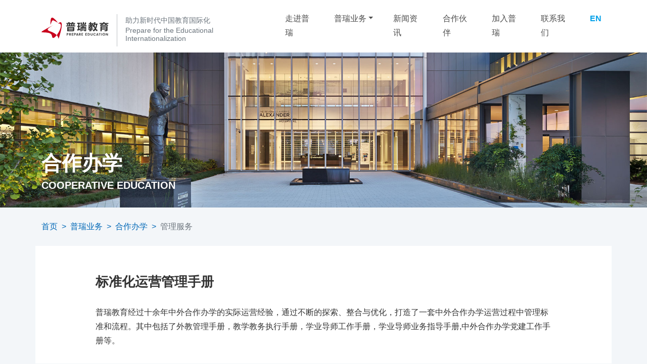

--- FILE ---
content_type: text/html; charset=utf-8
request_url: http://puruigroup.com/c-2/l-8/m-19/d-105
body_size: 11258
content:
<!DOCTYPE html>
<html lang="zh-CN">
    <head>
        <meta charset="UTF-8">
        <meta http-equiv="X-UA-Compatible" content="IE=edge">
        <meta name="viewport" content="width=device-width, initial-scale=1">
        <meta name="referrer" content="strict-origin-when-cross-origin">
        
        <link rel="stylesheet" href="/static/b5/css/bootstrap.min.css">
        <link rel="stylesheet" href="/static/icons/font/bootstrap-icons.min.css">
        <link rel="stylesheet" href="/static/pec/css/animate.min.css">
        <link rel="stylesheet" href="/static/pec/css/my-style.css">
        
        
        <title>标准化运营管理手册 - 普瑞教育集团 - Prepare for the Educational Internationalization</title>
    </head>
    <body class="bg-1">
        <header class="bg-white shadow-bottom py-1">
            <nav class="navbar navbar-expand-lg navbar-light container-lg bg-white">
                <div class="container-fluid">
                    <a class="navbar-brand mt-2" href="/">
                        <img src="/media/default/logo.svg" class="img-fluid" width="140" alt="普瑞教育集团">
                    </a>
                    <a class="mt-3 text-secondary line-left-6c757d ps-3 hidden-1" href="/">
                        <h6 class="small mt-1 mb-1">助力新时代中国教育国际化</h6>
                        <h6 class="small">Prepare for the Educational Internationalization</h6>
                    </a>
                    <button class="navbar-toggler" type="button" data-bs-toggle="collapse" data-bs-target="#navbarSupportedContent" aria-controls="navbarSupportedContent" aria-expanded="false" aria-label="Toggle navigation">
                        <span class="navbar-toggler-icon"></span>
                    </button>
                    <div class="collapse navbar-collapse" id="navbarSupportedContent">
                        <ul class="navbar-nav ms-auto">
                        
                            
                                <li class="nav-item ms-4"><a class="nav-link aaa" href="/c-1">走进普瑞</a></li>
                            
                        
                            
                                <li class="nav-item dropdown ms-4">
                                    <a class="nav-link dropdown-toggle aaa" href="/c-2" id="navbarDropdown" role="button" data-bs-toggle="dropdown" aria-expanded="false">
                                        普瑞业务</a>
                                    <ul class="dropdown-menu mt-4" aria-labelledby="navbarDropdown">
                                        
                                            
                                            <li><a class="dropdown-item aaa" href="/c-2/l-8">合作办学</a></li>
                                        
                                            
                                            <li><a class="dropdown-item aaa" href="/c-2/l-9">出国留学</a></li>
                                        
                                            
                                            <li><a class="dropdown-item aaa" href="/c-2/l-10">海外课堂</a></li>
                                        
                                            
                                            <li><a class="dropdown-item aaa" href="/c-2/l-11">中外联合培养</a></li>
                                        
                                            
                                            <li><a class="dropdown-item aaa" href="/c-2/l-12">师资培训</a></li>
                                        
                                            
                                            <li><a class="dropdown-item aaa" href="/c-2/l-13">全球院校中心</a></li>
                                        
                                            
                                                <div class="line-dcdcdc my-1"></div>
                                            <li><a class="dropdown-item aaa" href="/c-2/l-14">市场合作</a></li>
                                        
                                    </ul>
                                </li>
                            
                        
                            
                                <li class="nav-item ms-4"><a class="nav-link aaa" href="/c-3">新闻资讯</a></li>
                            
                        
                            
                                <li class="nav-item ms-4"><a class="nav-link aaa" href="/c-4">合作伙伴</a></li>
                            
                        
                            
                                <li class="nav-item ms-4"><a class="nav-link aaa" href="/c-5">加入普瑞</a></li>
                            
                        
                            
                                <li class="nav-item ms-4"><a class="nav-link aaa" href="/c-6">联系我们</a></li>
                            
                        
                        <li class="nav-item ms-4"><a class="nav-link text-17 b" href="http://en.puruigroup.com/">EN</a></li>
                    </ul>
                    </div>
                </div>
            </nav>
        </header>
        <main>
            
    <section class="box-inner bg-1 hidden-1">
        <img src="/media/uploads/pec/business/img_banner/default.jpg" class="d-block img-fluid mx-auto" alt="普瑞教育集团">
        <div class="container box-abs-2 pb-4">
            <h1 class="text-white b text-shadow">合作办学</h1>
            <h5 class="text-white b text-shadow">COOPERATIVE EDUCATION</h5>
        </div>
    </section>
    <section class="container my-4">
        <a href="/" class="text-1">首页</a>
        <span class="mx-1 text-1">></span>
        <a href="/c-2/" class="text-1">普瑞业务</a>
        <span class="mx-1 text-1">></span>
        <a href="/c-2/l-8" class="text-1">合作办学</a>
        <span class="mx-1 text-1">></span>
        <a href="/c-2/l-8/m-19" class="text-secondary">管理服务</a>
    </section>
    <section class="container bg-white py-5">
        <div class="row">
            <div class="col-md-1"></div>
            <div class="col-md-10 px-4"><p><span style="font-size:26px"><strong>标准化运营管理手册</strong></span></p>

<p>普瑞教育经过十余年中外合作办学的实际运营经验，通过不断的探索、整合与优化，打造了一套中外合作办学运营过程中管理标准和流程。其中包括了外教管理手册，教学教务执行手册，学业导师工作手册，学业导师业务指导手册,中外合作办学党建工作手册等。</p></div>
        </div>
    </section>

        </main>
        <footer class="bg-footer pt-5">
            <div class="container mb-4">
                <div class="row m-0">
                    <div class="col-md-7 mb-3">
                        <div class="mb-4 hidden-1">
                            
                                
                                    <a class="text-light b" href="/c-1">走进普瑞</a>
                                
                                <span class="mx-3 text-white">|</span>
                            
                                
                                    <a class="text-light b" href="/c-5">加入普瑞</a>
                                
                                <span class="mx-3 text-white">|</span>
                            
                                
                                    <a class="text-light b" href="/c-6">联系我们</a>
                                
                                <span class="mx-3 text-white">|</span>
                            
                                
                                    <a class="text-light b" href="/c-7">资料下载</a>
                                
                                <span class="mx-3 text-white">|</span>
                            
                                
                                    <a class="text-light b" href="/c-2/l-14">市场合作</a>
                                
                                
                            
                        </div>
                        <h6 class="mb-3 text-light"><span class="hidden-1">地址：</span>北京市通州区新华北街156号 保利大都汇T3 17层</h6>
                        <h6 class="mb-3 text-light">电话：<a href="tel:+861085306371" class=" text-light">+86-10-85306371</a></h6>
                        <h6 class="mb-3 text-light">邮箱：<a href="mailto:Service@puruigroup.com" class=" text-light">Service@puruigroup.com</a></h6>
                    </div>
                    <div class="col-md-3 hidden-1">
                        <h6 class="mb-4 mt-1 text-light"><b>资料下载</b></h6>
                        
                            <h6 class="mb-3 text-light"><a href="/media/uploads/pec/down/file/爱尔兰留学项目手册电子版.pdf" target="_blank" class="text-light">爱尔兰留学项目手册</a></h6>
                        
                            <h6 class="mb-3 text-light"><a href="/media/uploads/pec/down/file/澳新留学项目手册电子版.pdf" target="_blank" class="text-light">澳新留学项目手册</a></h6>
                        
                            <h6 class="mb-3 text-light"><a href="/media/uploads/pec/down/file/加拿大项目手册电子版.pdf" target="_blank" class="text-light">加拿大留学项目手册</a></h6>
                        
                            <h6 class="mb-3 text-light"><a href="/media/uploads/pec/down/file/英国留学项目手册电子版.pdf" target="_blank" class="text-light">英国留学项目手册</a></h6>
                        
                    </div>
                    <div class="col-md-2 text-center">
                        <img src="/media/default/pre.png" class="img-fluid mb-3" alt="普瑞教育">
                        <h6 class="text-white">关注我们</h6>
                    </div>
                </div>
            </div>
            <section class="bg-dark">
                <div class="container py-3">
                    <span class="text-white me-3">© 2008-2026 <a href="http://www.puruigroup.com" class="text-light" target="_blank">普瑞教育集团</a> All Rights Reserved</span><br class="hidden-2">
                    <span class="text-white"><a href="http://beian.miit.gov.cn/" target="_blank" class="text-light">京ICP备18033264号-1</a></span>
                </div>
            </section>
        </footer>
        <script type="text/javascript" src="/static/b5/js/bootstrap.bundle.min.js"></script>
        <script type="text/javascript" src="/static/pec/js/jquery.min.js"></script>
        <script type="text/javascript" src="/static/pec/js/menus_active.js"></script>
        <div class="hidden"><script>
var _hmt = _hmt || [];
(function() {
  var hm = document.createElement("script");
  hm.src = "https://hm.baidu.com/hm.js?1426b87d4b856da418b7d05d691396f2";
  var s = document.getElementsByTagName("script")[0]; 
  s.parentNode.insertBefore(hm, s);
})();
</script></div>
    </body>
</html>

--- FILE ---
content_type: text/css
request_url: http://puruigroup.com/static/pec/css/my-style.css
body_size: 26987
content:
@charset "utf-8";

body {
    margin: 0;
    font-family: '微软雅黑', sans-serif;
    font-size: 1rem;
    font-weight: 400;
    line-height: 1.8;
    color: rgba(0, 0, 0, 0.8);
    text-align: left;
    background-color: #fff;
}

* {
    outline: none
}

a {
    color: #276ecd;
    text-decoration: none;
}

a:hover {
    color: #46bfe9;
}

.pointer {
    cursor: pointer;
}

.b {
    font-weight: bolder;
}

p {
    margin-top: 0;
    margin-bottom: 1.5rem;
}

img {
    max-width: 100%;
    height: auto;
}

.img-box {
    width: 100%;
    height: 120px;
    overflow: hidden;
}

.img-box img {
    margin-top: 0;
    overflow: hidden;
}

.text-50px {
    font-size: 50px;
}

small-90,
.small-90 {
    font-size: 90%;
}

small-70,
.small-70 {
    font-size: 70%;
}

small-60,
.small-60 {
    font-size: 60%;
}

.box-shadow {
    -webkit-box-shadow: 0.1rem 0.2rem 0.3rem #e7e7e7;
    box-shadow: 0.1rem 0.2rem 0.3rem #e7e7e7;
}

.box-hover-1 {
    z-index: 10;
    position: absolute;
    background-color: rgba(0, 0, 0, 0);
    color: rgba(255, 255, 255, 0);
    /*left: 15px;*/
    /*right: 15px;*/
    bottom: 0;
}

.box-hover-1:hover {
    color: rgba(255, 255, 255, 1);
    background-color: rgba(74, 153, 223, 0.7);
}

.ci-1 {
    bottom: -55px;
}

.ci-1 li {
    width: 50px;
    height: 5px;
    margin-right: 5px;
    margin-left: 5px;

    background-color: #a09f9f;
    opacity: .4;
}

.ci-1.active {
    opacity: 1;
}

/*================================*/

.h-250 {
    min-height: 250px;
}

.h-200 {
    min-height: 200px;
}

.h-280 {
    min-height: 280px;
}

/*================================*/

.bg-img-1 {
    background-image: url(/static/pec/images/index-bg-1.png);
    background-repeat: repeat-y;
    background-position: top;
}

.bg-img-2 {
    background-image: url(/static/pec/images/index-banner-10.jpg);
    background-repeat: repeat-y;
    background-position: top;
}

.bg-img-3 {
    background-image: url(/static/pec/images/about-bg-1.png);
    background-repeat: repeat-y;
    background-position: top;
}

.bg-img-4 {
    background-image: url(/static/pec/images/bg-banner-1.png);
    background-repeat: repeat-x;
    background-position: top;
}

/*================================*/

.navbar-light .navbar-nav .nav-link {
    color: rgba(0, 0, 0, 0.7);
    margin-bottom: 2.5px;
}

.navbar-light .navbar-nav .nav-link:hover, .navbar-light .navbar-nav .nav-link:focus {
    color: #276ecd;
    border-bottom: 2.5px solid #276ecd;
    margin-top: 0;
    margin-bottom: 0;
}

.navbar-light .navbar-nav .show > .nav-link,
.navbar-light .navbar-nav .active > .nav-link,
.navbar-light .navbar-nav .nav-link.show,
.navbar-light .navbar-nav .nav-link.active {
    color: #276ecd;
    font-weight: bolder;
    border-bottom: 2.5px solid #276ecd;
    margin-top: 0;
    margin-bottom: 0;
}

/*================================*/

.list-group-item {
    color: rgba(0, 0, 0, 0.7);
    border: 1px solid #f8f9fa;
    margin-bottom: 0;
    border-top: none;
    border-left: none;
    border-right: none;
}

.list-group-item:hover, .list-group-item:focus {
    color: #d11130;
    background-color: #f8f9fa;
}

.list-group-item.active {
    color: #d11130;
    background-color: #f8f9fa;
    border-color: #f8f9fa;
}

/*================================*/

.dropdown-menu {
    border: 1px solid #e9ecef;
}

.dropdown-item {
    color: #6c757d;;
    font-weight: 200;
}

/*================================*/

.page-link {
    color: #6c757d;
}

.page-link:hover {
    color: #276ecd;
}

.page-item.active .page-link {
    background-color: #276ecd;
    border-color: #276ecd;

}

/*================================*/

.nav-tabs .nav-link {
    color: #6c757d;
    border: 3px solid transparent;
    border-top: 0px;
    border-left: 0px;
    border-right: 0px;

    margin-right: 2rem;
    padding-left: 5px;
    padding-right: 5px;
    padding-bottom: 10px;
}

.nav-tabs .nav-link:hover, .nav-tabs .nav-link:focus {
    color: #d11130;
    border-bottom-color: #d11130;
}

.nav-tabs .nav-link.active,
.nav-tabs .nav-item.show .nav-link {
    color: #d11130;
    border-bottom-color: #d11130;
}

/*================================*/

.text-1 {
    color: #0068b7;
}

a.text-1:hover, a.text-1:focus, .text-1.active {
    color: #368fd2;
    /*font-weight: 800;*/
}

.text-2 {
    color: #d1b280;
}

a.text-2:hover, a.text-2:focus, .text-2.active {
    color: #fff;
    /*font-weight: 800;*/
}

.text-3 {
    color: #fff;
}

a.text-3:hover, a.text-3:focus, .text-3.active {
    color: #92db04;
    /*font-weight: 800;*/
}

.text-4 {
    color: #343a40;
}

a.text-4:hover, a.text-4:focus, .text-4.active {
    color: #368fd2;
    /*font-weight: 800;*/
}

.text-5 {
    background-color: #fff;
    color: #343a40;
}

a.text-5:hover, a.text-5:focus, .text-5.active {
    background-color: #368fd2;
    color: #fff;
    /*font-weight: 800;*/
}

.text-6 {
    color: #343a40;
    background-color: #e2e2e2;
}

a.text-6:hover, a.text-6:focus, .text-6.active {
    background-color: #ffb41e;
    color: #fff;
    /*font-weight: 800;*/
}

.text-7 {
    color: #343a40;
    background-color: #e2e2e2;
}

a.text-7:hover, a.text-7:focus, .text-7.active {
    background-color: #22ac38;
    color: #fff;
    /*font-weight: 800;*/
}

.text-8 {
    color: #343a40;
    background-color: #e2e2e2;
}

a.text-8:hover, a.text-8:focus, .text-8.active {
    background-color: #00a0e9;
    color: #fff;
    /*font-weight: 800;*/
}

.text-9 {
    color: #ffb41e;
}

a.text-9:hover, a.text-9:focus, .text-9.active {
    background-color: #ffb41e;
    /*font-weight: 800;*/
}

.text-10 {
    color: #8fc31f;
}

a.text-10:hover, a.text-10:focus, .text-10.active {
    background-color: #a5db31;
    /*font-weight: 800;*/
}

.text-11 {
    color: #22ac38;
}

a.text-11:hover, a.text-11:focus, .text-11.active {
    background-color: #33b247;
    /*font-weight: 800;*/
}

.text-12 {
    color: #00a0e9;
}

a.text-12:hover, a.text-12:focus, .text-12.active {
    background-color: #2ba5dd;
    /*font-weight: 800;*/
}

.text-13 {
    color: #666;
    background-color: #e6ebed;

}

a.text-13:hover, a.text-13:focus, .text-13.active {
    color: #333;
    background-color: #fff;
}

.text-14 {
    color: #343a40;
    background-color: #e2e2e2;
}

a.text-14:hover, a.text-14:focus, .text-14.active {
    background-color: #1d2088;
    color: #fff;
    /*font-weight: 800;*/
}

.text-15 {
    color: #1d2088;
}

a.text-15:hover, a.text-15:focus, .text-15.active {
    color: #31349f;
}

.text-16 {
    color: #329502;
}

a.text-16:hover, a.text-16:focus, .text-16.active {
    color: #3db304;
}

.text-17 {
    color: #00a0e9 !important;
}

a.text-17:hover, a.text-17:focus, .text-17.active {
    color: #2ba5dd;
}

/*================================*/

.text-noline:hover {
    text-decoration: none;
}

/*================================*/

.tr-icon-1 {
    background-image: url("/static/pec/images/tr-icon-1.png");
    background-repeat: no-repeat;
    background-position: left;
    background-size: 45px;
    background-position-x: 15px;

    color: #343a40;
    background-color: #fff;
}

a.tr-icon-1:hover, a.tr-icon-1:focus, .tr-icon-1.active {
    background-image: url("/static/pec/images/tr-icon-1-w.png");
    background-repeat: no-repeat;
    background-position: left;
    background-size: 45px;
    background-position-x: 15px;

    color: #fff;
    background-color: #276ecd;
    /*font-weight: 800;*/
}

.tr-icon-2 {
    background-image: url("/static/pec/images/tr-icon-2.png");
    background-repeat: no-repeat;
    background-position: left;
    background-size: 45px;
    background-position-x: 15px;

    color: #343a40;
    background-color: #fff;
}

a.tr-icon-2:hover, a.tr-icon-2:focus, .tr-icon-2.active {
    background-image: url("/static/pec/images/tr-icon-2-w.png");
    background-repeat: no-repeat;
    background-position: left;
    background-size: 45px;
    background-position-x: 15px;

    color: #fff;
    background-color: #276ecd;
    /*font-weight: 800;*/
}

.tr-icon-3 {
    background-image: url("/static/pec/images/tr-icon-3.png");
    background-repeat: no-repeat;
    background-position: left;
    background-size: 45px;
    background-position-x: 15px;

    color: #343a40;
    background-color: #fff;
}

a.tr-icon-3:hover, a.tr-icon-3:focus, .tr-icon-3.active {
    background-image: url("/static/pec/images/tr-icon-3-w.png");
    background-repeat: no-repeat;
    background-position: left;
    background-size: 45px;
    background-position-x: 15px;

    color: #fff;
    background-color: #276ecd;
    /*font-weight: 800;*/
}

.tr-icon-4 {
    background-image: url("/static/pec/images/tr-icon-4.png");
    background-repeat: no-repeat;
    background-position: left;
    background-size: 45px;
    background-position-x: 15px;

    color: #343a40;
    background-color: #fff;
}

a.tr-icon-4:hover, a.tr-icon-4:focus, .tr-icon-4.active {
    background-image: url("/static/pec/images/tr-icon-4-w.png");
    background-repeat: no-repeat;
    background-position: left;
    background-size: 45px;
    background-position-x: 15px;

    color: #fff;
    background-color: #276ecd;
    /*font-weight: 800;*/
}

/*================================*/

.bg-body {
    background-color: #f3f6f9;
}

.bg-footer {
    background-color: #3a4149;
}

.bg-d11130 {
    background-color: #d11130;
}

.bg-1 {
    background-color: #f3f6f9;
}

.bg-2 {
    background-color: #011747;
}

.bg-3 {
    background-color: #336cb8;
}

.bg-4 {
    background-color: #2569c5;
}

.bg-5 {
    background-color: #f3f4f4;
}

.bg-6 {
    background-color: #dcdcdc;
}

.bg-7 {
    background-color: #ffb41e;
}

.bg-8 {
    background-color: #22ac38;
}

.bg-9 {
    background-color: #00a0e9;
}

.bg-10 {
    background-color: #e1e8ef;
}

.bg-11 {
    background-color: #c4c4c4 !important;
}

.bg-12 {
    background-color: #e5e5e5 !important;
}

.bg-13 {
    background-color: #f3f6f7;
}

.bg-14 {
    background-color: #1d2088;
}

.bg-15 {
    background-color: #329502;
}

.bg-16 {
    background-color: #007321;
}

.bg-17 {
    background-color: #ff7200;
}

/*================================*/

.line-dcdcdc {
    border-bottom: 1px solid #dcdcdc;
}

.line-right-1f5fb1 {
    border-right: 1px solid #1f5fb1;
}

.line-left-00a0e9 {
    border-left: 5px solid #00a0e9;
}

.line-left-6c757d {
    border-left: 1px solid rgba(108, 117, 125, 0.44);
}

.line-right-bfbfbf {
    border-right: 1px solid #bfbfbf;
}

.line-1 {
    border-bottom: 5px solid #ffb41e;
}

.line-2 {
    border-bottom: 5px solid #22ac38;
}

.line-3 {
    border-bottom: 5px solid #00a0e9;
}

.line-4 {
    border-bottom: 5px solid #343a40;
}

.line-5 {
    border-bottom: 5px solid #dcdcdc;
}

.line-6 {
    border-top: 3px solid #ffb41e;
}

.line-7 {
    border-top: 3px solid #40afee;
}

.line-8 {
    border-top: 3px solid #22ac38;
}

.line-9 {
    border-top: 5px solid #e60012;
}

.border-1 {
    border: 2px solid #276ecd;
}

.border-2 {
    border: 1px solid #d1b280;
}

.border-3 {
    border: 1px solid #cdcecf;
}

a.border-2:hover, a.border-2:focus, .border-2.active {
    background-color: #336cb8;
    border: 1px solid #276ecd;
    /*font-weight: 800;*/
}

/*================================*/

.btn-blue {
    color: #fff;
    background-color: #40afee;
    border-color: #40afee;
}

.btn-blue:hover {
    color: #fff;
    background-color: #2a95d3;
    border-color: #2a95d3;
}

.btn-blue:focus, .btn-blue.focus {
    box-shadow: 0 0 0 0.2rem rgba(60, 160, 220, 0.5);
}

.btn-blue.disabled, .btn-blue:disabled {
    color: #fff;
    background-color: #2a95d3;
    border-color: #2a95d3;
}

.btn-blue:not(:disabled):not(.disabled):active, .btn-blue:not(:disabled):not(.disabled).active,
.show > .btn-blue.dropdown-toggle {
    color: #fff;
    background-color: #2a95d3;
    border-color: #2a95d3;
}

.btn-blue:not(:disabled):not(.disabled):active:focus, .btn-blue:not(:disabled):not(.disabled).active:focus,
.show > .btn-blue.dropdown-toggle:focus {
    box-shadow: 0 0 0 0.2rem rgba(60, 160, 220, 0.5);
}

/*================================*/

.btn-outline-blue {
    color: #2a95d3;
    border-color: #2a95d3;
}

.btn-outline-blue:hover {
    color: #fff;
    background-color: #40afee;
    border-color: #40afee;
}

.btn-outline-blue:focus, .btn-outline-blue.focus {
    box-shadow: 0 0 0 0.2rem rgba(60, 160, 220, 0.5);
}

.btn-outline-blue.disabled, .btn-outline-blue:disabled {
    color: #2a95d3;
    background-color: transparent;
}

.btn-outline-blue:not(:disabled):not(.disabled):active, .btn-outline-blue:not(:disabled):not(.disabled).active,
.show > .btn-outline-blue.dropdown-toggle {
    color: #fff;
    background-color: #2a95d3;
    border-color: #2a95d3;
}

.btn-outline-blue:not(:disabled):not(.disabled):active:focus, .btn-outline-blue:not(:disabled):not(.disabled).active:focus,
.show > .btn-outline-blue.dropdown-toggle:focus {
    box-shadow: 0 0 0 0.2rem rgba(60, 160, 220, 0.5);
}

/*================================*/

.nav-1 {
    display: -ms-flexbox;
    display: flex;
    -ms-flex-wrap: wrap;
    flex-wrap: wrap;
    padding-left: 0;
    margin-bottom: 0;
    list-style: none;
}

.nav-1 .nav-link {
    color: rgba(0, 0, 0, 0.7);
    margin-bottom: 2.5px;
}

.nav-1 .nav-link:hover {
    color: #276ecd;
    border-bottom: 2.5px solid #276ecd;
    margin-top: 0;
    margin-bottom: 0;
}

.nav-1 .nav-link.active,
.nav-1 .nav-item.show .nav-link {
    color: #276ecd;
    font-weight: bolder;
    border-bottom: 2.5px solid #276ecd;
    margin-top: 0;
    margin-bottom: 0;
}

/*================================*/

.nav-2 {
    display: -ms-flexbox;
    display: flex;
    -ms-flex-wrap: wrap;
    flex-wrap: wrap;
    padding-left: 0;
    margin-bottom: 0;
    list-style: none;
}

.nav-2 .nav-link {
    color: rgba(0, 0, 0, 0.7);
}

.nav-2 .nav-link:hover {
    color: #276ecd;
    background-color: #eee;
}

.nav-2 .nav-link.active,
.nav-2 .nav-item.show .nav-link {
    color: #fff;
    font-weight: bolder;
    background-color: #276ecd;
}

/*================================*/

.nav-3 {
    display: -ms-flexbox;
    display: flex;
    -ms-flex-wrap: wrap;
    flex-wrap: wrap;
    padding-left: 0;
    margin-bottom: 0;
    list-style: none;
}

.nav-3 li {
    margin-right: 1.6rem;
}

.nav-3 li input {
    display: inline-block;
}

/*================================*/

.nav-4 {

}

.nav-4 .nav-item {

}

.nav-4 .nav-link {
    color: rgba(0, 0, 0, 0.7);
    background-color: #fff;
}

.nav-4 .nav-link:hover, .nav-4 .nav-link:focus {
    color: #276ecd;
    background-color: #eee;
}

.nav-4 .nav-link.disabled {
    color: #6c757d;
    background-color: transparent;
    border-color: transparent;
}

.nav-4 .nav-link.active,
.nav-4 .nav-item.show .nav-link {
    color: #fff;
    font-weight: bolder;
    background-color: #276ecd;
}

.nav-4 .dropdown-menu {
    margin-top: -1px;
    border-top-left-radius: 0;
    border-top-right-radius: 0;
}

/*================================*/

.nav-5 {

}

.nav-5 .nav-item {

}

.nav-5 .nav-link {
    color: #fff;
}

.nav-5 .nav-link:hover, .nav-5 .nav-link:focus {
    color: #276ecd;
    background-color: #f3f6f9;
}

.nav-5 .nav-link.disabled {
    color: #6c757d;
    background-color: transparent;
    border-color: transparent;
}

.nav-5 .nav-link.active,
.nav-5 .nav-item.show .nav-link {
    color: #276ecd;
    font-weight: bolder;
    background-color: #f3f6f9;
}

.nav-5 .dropdown-menu {
    margin-top: -1px;
    border-top-left-radius: 0;
    border-top-right-radius: 0;
}

/*================================*/

.nav-6 {

}

.nav-6 .nav-item {
    list-style: none;
}

.nav-6 .nav-link {
    color: #343a40;
}

.nav-6 .nav-link:hover, .nav-6 .nav-link:focus {
    color: #276ecd;
    background-color: #f3f6f9;
}

.nav-6 .nav-link.disabled {
    color: #6c757d;
    background-color: transparent;
    border-color: transparent;
}

.nav-6 .nav-link.active,
.nav-6 .nav-item.show .nav-link {
    color: #276ecd;
    font-weight: bolder;
    background-color: #f3f6f9;
    border-right: 5px solid #276ecd;
}

.nav-6 .dropdown-menu {
    margin-top: -1px;
    border-top-left-radius: 0;
    border-top-right-radius: 0;
}

/*================================*/

.nav-7 {

}

.nav-7 .nav-item {
    list-style: none;
    font-weight: bolder;
    background-color: #eee;
}

.nav-7 .nav-link {
    color: #343a40;
}

.nav-7 .nav-link:hover, .nav-7 .nav-link:focus {
    color: #fff;
    background-color: #ffb41e;
}

.nav-7 .nav-link.disabled {
    color: #6c757d;
    background-color: transparent;
    border-color: transparent;
}

.nav-7 .nav-link.active,
.nav-7 .nav-item.show .nav-link {
    color: #fff;
    background-color: #ffb41e;
    border-right: 5px solid #ffd114;
}

.nav-7 .dropdown-menu {
    margin-top: -1px;
    border-top-left-radius: 0;
    border-top-right-radius: 0;
}

/*================================*/

.nav-8 {

}

.nav-8 .nav-item {
    list-style: none;
    font-weight: bolder;
    background-color: #eee;
}

.nav-8 .nav-link {
    color: #343a40;
}

.nav-8 .nav-link:hover, .nav-8 .nav-link:focus {
    color: #fff;
    background-color: #276ecd;
}

.nav-8 .nav-link.disabled {
    color: #6c757d;
    background-color: transparent;
    border-color: transparent;
}

.nav-8 .nav-link.active,
.nav-8 .nav-item.show .nav-link {
    color: #fff;
    background-color: #276ecd;
    border-right: 5px solid #4791f4;
}

.nav-8 .dropdown-menu {
    margin-top: -1px;
    border-top-left-radius: 0;
    border-top-right-radius: 0;
}

/*================================*/

.nav-9 {

}

.nav-9 .nav-item {
    list-style: none;
    border-left: 1px solid #fff;
    border-top: 1px solid #fff;
    border-bottom: 1px solid #fff;
    padding-top: 12px;
}

.nav-9 .nav-link {
    color: #fff;
}

.nav-9 .nav-link:hover, .nav-8 .nav-link:focus {
    color: #fff;
    background-color: rgba(255, 255, 255, 0.15);
}

.nav-9 .nav-link.disabled {
    color: #6c757d;
    background-color: transparent;
    border-color: transparent;
}

.nav-9 .nav-link.active,
.nav-9 .nav-item.show .nav-link {
    color: #fff;
    background-color: rgba(255, 255, 255, 0.05);
    border-top: 5px solid #fff;
    padding-top: 8px;
}

.nav-9 .dropdown-menu {
    margin-top: -1px;
    border-top-left-radius: 0;
    border-top-right-radius: 0;
}

/*================================*/

.nav-10 {

}

.nav-10 .nav-item {
    list-style: none;
    font-weight: bolder;
    background-color: #fff;
}

.nav-10 .nav-link {
    color: #22ac38;
}

.nav-10 .nav-link:hover, .nav-10 .nav-link:focus {
    color: #fff;
    background-color: #22ac38;
}

.nav-10 .nav-link.disabled {
    color: #6c757d;
    background-color: transparent;
    border-color: transparent;
}

.nav-10 .nav-link.active,
.nav-10 .nav-item.show .nav-link {
    color: #fff;
    background-color: #22ac38;
    border-right: 5px solid #55d76a;
}

.nav-10 .dropdown-menu {
    margin-top: -1px;
    border-top-left-radius: 0;
    border-top-right-radius: 0;
}

/*================================*/

.nav-11 {

}

.nav-11 .nav-item {
    list-style: none;
    font-weight: bolder;
    background-color: #fff;
}

.nav-11 .nav-link {
    color: #00a0e9;
}

.nav-11 .nav-link:hover, .nav-11 .nav-link:focus {
    color: #fff;
    background-color: #00a0e9;
}

.nav-11 .nav-link.disabled {
    color: #6c757d;
    background-color: transparent;
    border-color: transparent;
}

.nav-11 .nav-link.active,
.nav-11 .nav-item.show .nav-link {
    color: #fff;
    background-color: #00a0e9;
    border-right: 5px solid #3ab2e9;
}

.nav-11 .dropdown-menu {
    margin-top: -1px;
    border-top-left-radius: 0;
    border-top-right-radius: 0;
}

/*================================*/

.nav-12 {

}

.nav-12 .nav-item {
    list-style: none;
    font-weight: bolder;
    /*background-color: #fff;*/
}

.nav-12 .nav-link {
    color: #00a0e9;
}

.nav-12 .nav-link:hover, .nav-12 .nav-link:focus {
    /*color: #fff;*/
    /*background-color: #00a0e9;*/
}

.nav-12 .nav-link.disabled {
    color: #6c757d;
    /*background-color: transparent;*/
    /*border-color: transparent;*/
}

.nav-12 .nav-link.active,
.nav-12 .nav-item.show .nav-link {
    /*color: #fff;*/
    /*background-color: #00a0e9;*/
    /*border-right: 5px solid #3ab2e9;*/
}

.nav-12 .dropdown-menu {
    margin-top: -1px;
    border-top-left-radius: 0;
    border-top-right-radius: 0;
}

/*================================*/

.nav-13 {

}

.nav-13 .nav-item {
    list-style: none;
    font-weight: bolder;
    background-color: #eee;
}

.nav-13 .nav-link {
    color: #666;
}

.nav-13 .nav-link:hover, .nav-13 .nav-link:focus {
    color: #fff;
    background-color: #e60012;
}

.nav-13 .nav-link.disabled {
    color: #6c757d;
    background-color: transparent;
    border-color: transparent;
}

.nav-13 .nav-link.active,
.nav-13 .nav-item.show .nav-link {
    color: #fff;
    background-color: #e60012;
}

.nav-13 .dropdown-menu {
    margin-top: -1px;
    border-top-left-radius: 0;
    border-top-right-radius: 0;
}

/*================================*/


.nav-14 {

}

.nav-14 .nav-item {
    list-style: none;
    font-weight: bolder;
    background-color: #eee;
}

.nav-14 .nav-link {
    color: #666;
}

.nav-14 .nav-link:hover, .nav-14 .nav-link:focus {
    color: #fff;
    background-color: #e60012;
}

.nav-14 .nav-link.disabled {
    color: #6c757d;
    background-color: transparent;
    border-color: transparent;
}

.nav-14 .nav-link.active,
.nav-14 .nav-item.show .nav-link {
    color: #fff;
    background-color: #e60012;
}

.nav-14 .dropdown-menu {
    margin-top: -1px;
    border-top-left-radius: 0;
    border-top-right-radius: 0;
}

/*================================*/

.nav-15 {

}

.nav-15 .nav-item {
    list-style: none;
    font-weight: bolder;
    background-color: #eee;
}

.nav-15 .nav-link {
    color: #666;
}

.nav-15 .nav-link:hover, .nav-15 .nav-link:focus {
    color: #fff;
    background-color: #1d2088;
}

.nav-15 .nav-link.disabled {
    color: #6c757d;
    background-color: transparent;
    border-color: transparent;
}

.nav-15 .nav-link.active,
.nav-15 .nav-item.show .nav-link {
    color: #fff;
    background-color: #1d2088;
}

.nav-15 .dropdown-menu {
    margin-top: -1px;
    border-top-left-radius: 0;
    border-top-right-radius: 0;
}

/*================================*/

.nav-16 {

}

.nav-16 .nav-item {
    list-style: none;
    font-weight: bolder;
    background-color: #eee;
}

.nav-16 .nav-link {
    border-top: 5px solid #eee;
    color: #666;
}

.nav-16 .nav-link:hover, .nav-16 .nav-link:focus {
    border-top: 5px solid #1d2088;
    color: #1d2088;
    background-color: #fff;
}

.nav-16 .nav-link.disabled {
    color: #6c757d;
    background-color: transparent;
    border-color: transparent;
}

.nav-16 .nav-link.active,
.nav-16 .nav-item.show .nav-link {
    border-top: 5px solid #1d2088;
    color: #1d2088;
    background-color: #fff;
}

.nav-16 .dropdown-menu {
    margin-top: -1px;
    border-top-left-radius: 0;
    border-top-right-radius: 0;
}

/*================================*/

.bg-000 {
    border-left: 5px solid #e60012;
    background-color: rgba(0, 0, 0, 0.5);
}

.bg-a50 {
    background-color: rgba(50, 50, 50, 0.50)
}

.shadow-bottom {
    -webkit-box-shadow: 0 0.2rem 0.2rem #E7E7E7;
    box-shadow: 0 0.2rem 0.2rem #E7E7E7;
}

.text-shadow {
    text-shadow: 2px 2px 8px rgba(0, 0, 0, 0.2);
}

.carousel-caption {
    top: 7rem;
}

.box-5 {
    width: 25px;
    height: 25px;
    border-top: 5px solid #276ecd;
    border-left: 5px solid #276ecd;
}

.box-inner {
    position: relative;
    width: 100%;
    overflow: hidden;
}

.box-abs-1 {
    position: absolute;
    z-index: 10;

    right: 0;
    left: 0;
    top: 0;

    padding-top: 8px;
    padding-bottom: 10px;
}

.box-abs-2 {
    position: absolute;
    z-index: 10;

    right: 0;
    left: 0;
    bottom: 0;

    padding-top: 8px;
    padding-bottom: 10px;
}

.letter-spacing-1rem {
    letter-spacing: 1rem;
}

.mb--2rem {
    margin-bottom: -2rem;
}

.mt--6rem {
    margin-top: -6rem;
    position: relative;
    z-index: 1;
}

.pt--1rem {
    margin-top: -14px;
    position: relative;
    z-index: 100;
}

.mt--10rem {
    margin-top: -10rem;
    position: relative;
    z-index: 100;
}

.mt--15rem {
    height: 15rem;
    margin-top: -15rem;
    position: relative;
    z-index: -10;
}

.mb--24px {
    margin-bottom: -24px;
    position: relative;
}

.z-index-10 {
    position: relative;
    z-index: 10;
}

.h-50px {
    min-height: 50px;
}

.h-120px {
    min-height: 120px;
}

.h-150px {
    min-height: 150px;
}

.h-200px {
    min-height: 200px;
}

.h-220px {
    min-height: 220px;
}

.h-240px {
    min-height: 240px;
}

.h-300px {
    min-height: 300px;
}

.mob-mr-8 {
    margin-right: 8px;
}

.hidden {
    display: none;
}

.hidden-1 {
}

.hidden-2 {
    display: none;
}

.mob-pl-3 {
    padding-left: 1.5rem;
}

.mob-pr-5 {
    padding-right: 3rem;
}

/*================================*/

/*768px以下*/
@media (max-width: 768px) {
    .hidden-1 {
        display: none;
    }

    .hidden-2 {
        display: block;
    }

    .mob-mr-8 {
        margin-right: -16px;
    }

    .display-4 {
        font-size: 2.5rem;
    }

    .letter-spacing-1rem {
        letter-spacing: 0;
    }

    .mob-pl-3 {
        padding-left: 1rem;
    }

    .mob-pr-5 {
        padding-right: 1rem;
    }

}

/*768px以上*/
@media (min-width: 768px) {

}

/*992px以下*/
@media (max-width: 992px) {

}

/*992px以上*/
@media (min-width: 992px) {

}





--- FILE ---
content_type: image/svg+xml
request_url: http://puruigroup.com/media/default/logo.svg
body_size: 7557
content:
<?xml version="1.0" encoding="utf-8"?>
<!-- Generator: Adobe Illustrator 23.1.1, SVG Export Plug-In . SVG Version: 6.00 Build 0)  -->
<svg version="1.1" id="图层_1" xmlns="http://www.w3.org/2000/svg" xmlns:xlink="http://www.w3.org/1999/xlink" x="0px" y="0px"
	 viewBox="0 0 161.6 51" style="enable-background:new 0 0 161.6 51;" xml:space="preserve">
<style type="text/css">
	.st0{fill:#C9011D;}
	.st1{fill:#333333;}
</style>
<g>
	<path class="st0" d="M39.6,14.4c20.7-4.4-9.2,44.9-13.7,32.4l-0.6-2.9C22.4,25.5-32,49.2,29,17.6C-6.7,37.4,36.6,26.8,41.3,51
		C41.3,51,59.6-2.8,39.6,14.4z"/>
	<path class="st0" d="M21.7,16.9c0,0-0.5-14.4,2.3-16.3c0,0,2.3-1.9,5.5,0.9c0,0,6.9,5.8,9.8,10.5c0,0-7.1-3.9-9.8-5.2
		c0,0-3.5-2.2-5.4,4L21.7,16.9z"/>
</g>
<g>
	<path class="st1" d="M59.3,21.1v-2.4H63c-0.3-0.3-0.6-0.7-1.1-1.3c-0.4-0.4-0.7-0.8-0.9-0.9l1.8-1.3h-2.6v-2.4H65
		c-0.4-0.4-0.8-0.9-1.1-1.5l3.2-0.7c0.2,0.4,0.5,0.9,0.9,1.5c0.2,0.3,0.3,0.5,0.4,0.7h4c0.6-0.8,1.1-1.5,1.5-2.2l3.4,0.7L76,12.7
		h4.8v2.4h-2.7c0.4,0.3,1,0.7,2,1.4c-0.6,0.6-1.4,1.4-2.2,2.2h3.7v2.4H59.3z M65.3,17.5c-0.2,0.1-0.4,0.3-0.8,0.6
		c-0.4,0.3-0.6,0.5-0.8,0.6h2.6v-3.6h-3.3c0.4,0.4,1,1.1,2,2.2C64.4,16.5,64.5,16.6,65.3,17.5z M69.4,15.1v3.6h2.1v-3.6H69.4z
		 M77.8,15.1h-3.2v3.6h2.4l-1.4-1c0.2-0.3,0.5-0.6,0.9-1C77,15.9,77.5,15.4,77.8,15.1z"/>
	<path class="st1" d="M86.3,22.3v-2.7h2.1v-4.7h-2.2v-2.7h7v2.7h-1.9v4.7h1.7v2.7h-1.7v5c0.3-0.1,0.6-0.2,1-0.3
		c0.5-0.1,0.9-0.1,1-0.2v1.1c-0.1,0.8-0.1,1.5-0.1,1.9c-0.4,0.1-1.1,0.2-2.1,0.4c-1.8,0.3-3.4,0.6-4.7,0.9l-0.6-2.8
		c0.3-0.1,0.7-0.2,1.2-0.3c0.5-0.1,0.9-0.1,1.1-0.2v-5.5H86.3z"/>
	<path class="st1" d="M105.4,17.1H94.3v-5.6h2.8v3h2.3v-4h3v4h1.5c0.4,0,0.7-0.3,0.7-0.7v-2.2h2.8V15
		C107.5,16.1,106.6,17.1,105.4,17.1z"/>
	<path class="st1" d="M108.4,21v-2.7H93.7V21h5.1l-0.3,1.4h-4.6v10.3h2.8v-7.6H98v6.4h2.2v-6.4h1.3v6.4h1.8l0.3,1.1c0,0,1.4,0,2.1,0
		c1.4,0,2.1-0.6,2.1-1.9v-8.3h-6.6l0.4-1.4H108.4z M103.8,25.1h1.3v4.6c0,0.3-0.3,0.6-0.6,0.6h-0.8V25.1z"/>
	<path class="st1" d="M139.8,15.2v-2.5h9.1c-0.3-0.6-0.6-1.1-0.8-1.7l3.4-0.4c0.1,0.3,0.4,0.9,0.8,1.6c-0.3-0.5-0.2-0.3,0.2,0.5h8.8
		v2.5h-5.7c0.3,0.2,0.6,0.4,1.1,0.8c1.6,1,3.1,1.9,4.3,2.8l-2.1,1.7c-0.1-0.1-0.4-0.3-0.8-0.5c-0.4-0.3-0.8-0.6-0.9-0.8
		c-7.5,0.2-12.6,0.4-15.4,0.7l-0.9-2.3c1.5-0.6,2.9-1.4,4.3-2.4H139.8z M145.2,29v3.8h-3.1V20.5h17.1v9c0,1.8-0.9,2.8-2.8,3
		c-1.3,0.1-2.7,0.2-4,0.2c-0.1-0.4-0.3-1.1-0.6-2c-0.1-0.3-0.1-0.4-0.2-0.6c1.1,0.1,2.2,0.1,3,0.1c0.8,0,1.2-0.4,1.2-1.3H145.2z
		 M145.2,22.7v1.2H156v-1.2H145.2z M145.2,25.8v1.2H156v-1.2H145.2z M152.8,16.1l1-0.9h-4.4c-1.3,0.7-2.4,1.4-3.5,2.2
		c2-0.1,4.8-0.2,8.3-0.3c-0.1-0.1-0.3-0.3-0.7-0.6C153.2,16.3,152.9,16.2,152.8,16.1z"/>
	<path class="st1" d="M62,22.4v10.4h14.1c1.6,0,2.9-1.3,2.9-2.9v-7.5H62z M74.8,30.5H65v-1.7h11v0.4C76,29.9,75.4,30.5,74.8,30.5z
		 M76,26.5H65v-1.7h11V26.5z"/>
	<path class="st1" d="M131.3,26.8c1.5-2.7,2.3-5.9,2.7-9.8h1v-2.8h-5.8c0.1-0.4,0.2-1.1,0.5-1.9c0.2-0.6,0.3-1,0.4-1.3l-3-0.3
		c-0.6,3-1.6,5.9-2.8,8.6v-2.3h-0.9c0.6-0.8,1.3-1.8,2.1-2.9l0,0c0.3-0.4,0.6-0.9,0.8-1.2h-3c-0.2,0.2-0.4,0.5-0.6,0.8
		c-0.3,0.4-0.5,0.8-0.7,0.9v-1.6h-2.4v-2.4h-2.8v2.4h-2.9v2.4h2.9v1.6h-3.8v2.4h5.1c-0.2,0.2-0.4,0.4-0.7,0.8
		c-0.3,0.3-0.4,0.4-0.6,0.6H113v2.3h1.4c-0.4,0.4-0.8,0.7-1.1,0.9c-0.3,0.2-0.4,0.3-0.6,0.4c0.4,0.6,0.9,1.4,1.3,2.2
		c-0.4,0-0.8,0-1.2,0.1l0.4,2.7c0.6-0.1,1.4-0.2,2.6-0.3c0.9-0.1,1.6-0.1,2.1-0.2v0.4c0,0.6-0.3,0.9-1,0.9c-0.6,0-1.3,0-2.3-0.1
		c0.1,0.3,0.2,0.8,0.4,1.6c0.1,0.4,0.1,0.7,0.2,0.9c0.6,0,1.4,0,2.4-0.1c0.6,0,0.9,0,1.1,0c1.3-0.2,1.9-1,2-2.4v-1.5
		c0.6,0,0.9,0,1,0c1.2-0.1,2.1-0.2,2.8-0.3c0-0.2,0-0.5,0-0.9c0.1-0.7,0.1-1.2,0.1-1.6c-1.3,0.1-2.6,0.2-3.9,0.3v-0.9l2.8-1.9v-2.4
		h-3.1c0.1-0.2,0.3-0.4,0.6-0.7c0.3-0.3,0.4-0.5,0.6-0.7h2.7c-0.1,0.1-0.1,0.2-0.2,0.4c-0.2,0.3-0.3,0.6-0.4,0.8
		c0.7,0.9,1.3,1.9,1.8,2.8c0.1-0.1,0.3-0.4,0.5-0.8c0.1-0.3,0.2-0.4,0.3-0.6c0.5,1.7,1.1,3.3,1.7,4.7c-1.3,1.5-3,2.7-4.9,3.5
		c0.1,0.1,0.3,0.3,0.5,0.6c0.8,0.9,1.4,1.6,1.8,2.2c1.7-0.9,3.2-2.1,4.5-3.4c1,1.1,2.2,2.1,3.6,3c0.9-1.5,1.6-2.4,2-2.8
		C133.6,29.1,132.3,28.1,131.3,26.8z M117.8,24.5v1.7l-3.2,0.2c1.3-0.9,2.5-2.1,3.6-3.3h1.7L117.8,24.5z M120,17.1h-0.6v-1.6h1.9
		C121,16.1,120.5,16.6,120,17.1z M129.5,23.9c-0.8-1.7-1.4-3.7-1.7-5.9c0.1-0.1,0.1-0.3,0.2-0.6c0.1-0.2,0.2-0.3,0.2-0.5h3
		C131,19.7,130.5,22,129.5,23.9z"/>
</g>
<g>
	<path class="st1" d="M64.6,40.2c-0.2,0.2-0.4,0.3-0.7,0.4c-0.3,0.1-0.6,0.2-1,0.2h-1v2.3h-1.2v-5.9h2.2c0.7,0,1.2,0.2,1.6,0.5
		s0.6,0.7,0.6,1.2C65.1,39.5,64.9,39.9,64.6,40.2z M62,39.9h1c0.3,0,0.5-0.1,0.7-0.2c0.2-0.2,0.2-0.4,0.2-0.6c0-0.3-0.1-0.5-0.2-0.6
		c-0.2-0.2-0.4-0.2-0.7-0.2h-1V39.9z"/>
	<path class="st1" d="M68,40.8v2.3h-1.2v-5.9H69c0.7,0,1.2,0.2,1.6,0.5s0.6,0.8,0.6,1.3c0,0.4-0.1,0.7-0.3,1
		c-0.2,0.3-0.6,0.5-1.1,0.7l1.5,2.4h-1.4l-1.4-2.3H68z M68,38.2v1.7h1c0.3,0,0.5-0.1,0.7-0.2c0.2-0.2,0.2-0.4,0.2-0.6
		c0-0.3-0.1-0.5-0.2-0.6c-0.2-0.2-0.4-0.2-0.7-0.2H68z"/>
	<path class="st1" d="M76.8,37.3v0.9h-2.7v1.5h2.1v0.9h-2.1v1.6h2.7v0.9h-3.9v-5.9H76.8z"/>
	<path class="st1" d="M100.2,37.3v0.9h-2.7v1.5h2.1v0.9h-2.1v1.6h2.7v0.9h-3.9v-5.9H100.2z"/>
	<path class="st1" d="M109.5,37.3v0.9h-2.7v1.5h2.1v0.9h-2.1v1.6h2.7v0.9h-3.9v-5.9H109.5z"/>
	<path class="st1" d="M82.5,40.2c-0.2,0.2-0.4,0.3-0.7,0.4c-0.3,0.1-0.6,0.2-1,0.2h-1v2.3h-1.2v-5.9h2.2c0.7,0,1.2,0.2,1.6,0.5
		s0.6,0.7,0.6,1.2C82.9,39.5,82.8,39.9,82.5,40.2z M79.8,39.9h1c0.3,0,0.5-0.1,0.7-0.2c0.2-0.2,0.2-0.4,0.2-0.6
		c0-0.3-0.1-0.5-0.2-0.6c-0.2-0.2-0.4-0.2-0.7-0.2h-1V39.9z"/>
	<path class="st1" d="M87.8,43.2l-0.4-1.1h-2.3l-0.4,1.1h-1.3l2.1-5.9H87l2.1,5.9H87.8z M85.4,41.2h1.7l-0.8-2.5L85.4,41.2z"/>
	<path class="st1" d="M91.4,40.8v2.3h-1.2v-5.9h2.2c0.7,0,1.2,0.2,1.6,0.5c0.4,0.3,0.6,0.8,0.6,1.3c0,0.4-0.1,0.7-0.3,1
		c-0.2,0.3-0.6,0.5-1.1,0.7l1.5,2.4h-1.4l-1.4-2.3H91.4z M91.4,38.2v1.7h1c0.3,0,0.5-0.1,0.7-0.2c0.2-0.2,0.2-0.4,0.2-0.6
		c0-0.3-0.1-0.5-0.2-0.6c-0.2-0.2-0.4-0.2-0.7-0.2H91.4z"/>
	<path class="st1" d="M113.3,37.3c0.9,0,1.7,0.3,2.3,0.8s0.9,1.3,0.9,2.1c0,0.9-0.3,1.6-0.9,2.1c-0.6,0.5-1.3,0.8-2.3,0.8h-2v-5.9
		H113.3z M112.5,42.3h0.8c0.6,0,1.1-0.2,1.4-0.5c0.3-0.4,0.5-0.9,0.5-1.5c0-0.6-0.2-1.1-0.5-1.5c-0.3-0.4-0.8-0.5-1.4-0.5h-0.8V42.3
		z"/>
	<path class="st1" d="M118.3,40.9v-3.6h1.2v3.6c0,0.4,0.1,0.7,0.3,0.9c0.2,0.2,0.5,0.3,0.9,0.3c0.4,0,0.7-0.1,0.9-0.3
		c0.2-0.2,0.3-0.5,0.3-0.9v-3.6h1.2v3.6c0,0.7-0.2,1.3-0.7,1.7c-0.5,0.4-1,0.6-1.7,0.6c-0.7,0-1.2-0.2-1.7-0.6
		C118.5,42.2,118.3,41.7,118.3,40.9z"/>
	<path class="st1" d="M125.7,42.4c-0.6-0.6-0.9-1.3-0.9-2.2c0-0.9,0.3-1.6,0.9-2.2c0.6-0.6,1.3-0.9,2.1-0.9c0.6,0,1.2,0.2,1.7,0.5
		c0.5,0.3,0.9,0.8,1.1,1.4h-1.4c-0.3-0.5-0.7-0.8-1.4-0.8c-0.5,0-1,0.2-1.3,0.5c-0.3,0.4-0.5,0.8-0.5,1.4c0,0.6,0.2,1.1,0.5,1.4
		c0.3,0.4,0.8,0.5,1.3,0.5c0.6,0,1.1-0.3,1.4-0.8h1.4c-0.2,0.6-0.6,1-1.1,1.4c-0.5,0.3-1.1,0.5-1.7,0.5
		C127,43.2,126.3,42.9,125.7,42.4z"/>
	<path class="st1" d="M136.2,43.2l-0.4-1.1h-2.3l-0.4,1.1h-1.3l2.1-5.9h1.4l2.1,5.9H136.2z M133.8,41.2h1.7l-0.8-2.5L133.8,41.2z"/>
	<path class="st1" d="M138,38.2v-0.9h4.4v0.9h-1.6v5h-1.2v-5H138z"/>
	<path class="st1" d="M144.1,43.2v-5.9h1.2v5.9H144.1z"/>
	<path class="st1" d="M150.1,43.2c-0.9,0-1.6-0.3-2.1-0.9c-0.6-0.6-0.9-1.3-0.9-2.2s0.3-1.6,0.9-2.2c0.6-0.6,1.3-0.9,2.1-0.9
		c0.8,0,1.6,0.3,2.1,0.9c0.6,0.6,0.9,1.3,0.9,2.2s-0.3,1.6-0.9,2.2C151.7,43,151,43.2,150.1,43.2z M151.4,41.6
		c0.3-0.4,0.5-0.8,0.5-1.4c0-0.6-0.2-1.1-0.5-1.4c-0.3-0.3-0.8-0.5-1.3-0.5c-0.5,0-1,0.2-1.3,0.5c-0.3,0.4-0.5,0.8-0.5,1.4
		c0,0.6,0.2,1.1,0.5,1.4c0.3,0.4,0.8,0.5,1.3,0.5C150.6,42.2,151.1,42,151.4,41.6z"/>
	<path class="st1" d="M158.8,37.3h1.2v5.9h-1.2l-2.7-4.1v4.1h-1.2v-5.9h1.2l2.7,4.1V37.3z"/>
</g>
</svg>


--- FILE ---
content_type: application/javascript
request_url: http://puruigroup.com/static/pec/js/menus_active.js
body_size: 2554
content:
$(function () {
    $('#navbarSupportedContent1 a.aaa').each(function () {

        var href = $(this).prop('href');
        var url = String(window.location);

        // 判断url中是否包含href
        if (url.indexOf(href) >= 0) {
            $(this).addClass('active');
        }
    });
    $('#list_left_menus a').each(function () {

        var href = $(this).prop('href');
        var url = String(window.location);

        // 判断url中是否包含href
        if (url.indexOf(href) >= 0) {
            $(this).addClass('active');
            $(this).find('div.col-2').addClass('fas fa-long-arrow-alt-right');
        }
    });
    $('#news_nav a.aaa').each(function () {

        var href = $(this).prop('href');
        var url = String(window.location);

        // 判断url中是否包含href
        if (url.indexOf(href) >= 0) {
            $(this).addClass('active');
        }
    });
    $('#business_left_menus a').each(function () {

        var href = $(this).prop('href');
        var url = String(window.location);

        // 判断url中是否包含href
        if (url.indexOf(href) >= 0) {
            $(this).addClass('active');
            $(this).find('img.aaa').hide();
            $(this).find('img.bbb').removeClass('hidden');
        }
    });
    $('#partners_top_menus a').each(function () {

        var href = $(this).prop('href');
        var url = String(window.location);

        // 判断url中是否包含href
        if (url.indexOf(href) >= 0) {
            $(this).addClass('active');
        }
    });
    $('#tr_top_menus a').each(function () {

        var href = $(this).prop('href');
        var url = String(window.location);

        // 判断url中是否包含href
        if (url.indexOf(href) >= 0) {
            $(this).addClass('active');
            $(this).find('img.aaa').hide();
            $(this).find('img.bbb').removeClass('hidden');
        }
    });
    $('#sa_top_menus a').each(function () {

        var href = $(this).prop('href');
        var url = String(window.location);

        // 判断url中是否包含href
        if (url.indexOf(href) >= 0) {
            $(this).addClass('active');
        }
    });
    $('#sa_list_top_menus a').each(function () {

        var href = $(this).prop('href');
        var url = String(window.location);

        // 判断url中是否包含href
        if (url.indexOf(href) >= 0) {
            $(this).addClass('active');
        }
    });
});